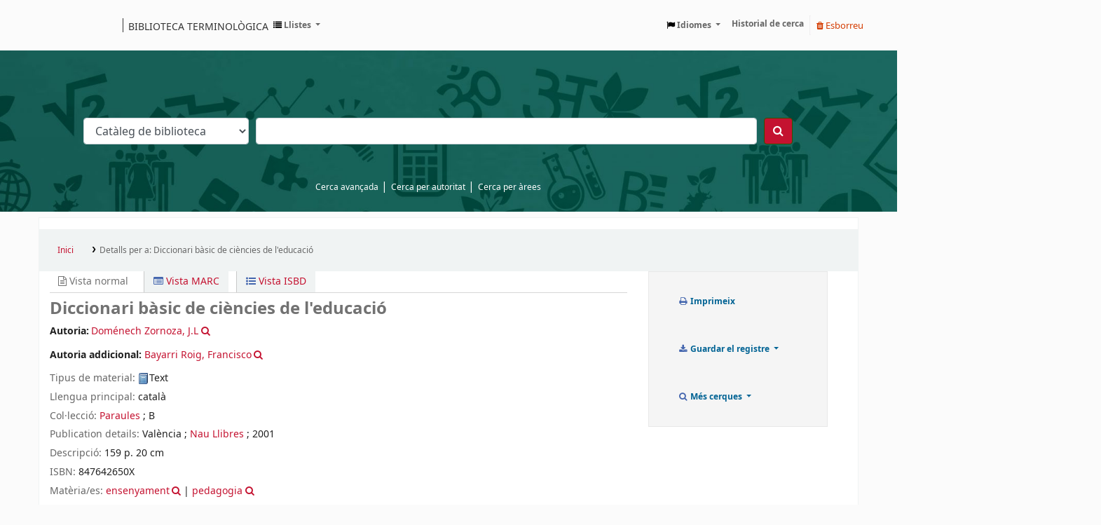

--- FILE ---
content_type: text/html; charset=UTF-8
request_url: https://biblioteca.termcat.cat/cgi-bin/koha/opac-detail.pl?biblionumber=63303
body_size: 20455
content:













 





<!DOCTYPE html>
<!-- TEMPLATE FILE: opac-detail.tt -->









<html lang="ca-ES" class="no-js">
<head>

<title>Detalls per a:  Diccionari bàsic de ciències de l'educació        &rsaquo; Koha online catàleg</title>


<meta http-equiv="Content-Type" content="text/html; charset=utf-8" />
<meta name="generator" content="Koha 23.0509000" /> <!-- leave this for stats -->
<meta name="viewport" content="width=device-width, initial-scale=1" />
<link rel="stylesheet" href="/opac-tmpl/bootstrap/lib/jquery/responsive.dataTables.min_23.0509000.css" type="text/css">

<link rel="shortcut icon" href="/opac-tmpl/bootstrap/images/favicon.ico" type="image/x-icon" />
<link rel="apple-touch-icon" href="/opac-tmpl/bootstrap/images/favicon.ico" type="image/x-icon" />

 
 
 


 <link rel="stylesheet" type="text/css" href="/opac-tmpl/bootstrap/css/opac_23.0509000.css">




 <link href="/opac-tmpl/bootstrap/css/print_23.0509000.css" type="text/css" media="print" rel="stylesheet">


 <style>/* opac detail */
#bibliodescriptions {
  display: none;
}

/* opac-results */

.title_resp_stmt {
  display: none !important;
}

.bibliocol p {
  padding: 0.1rem !important;
}

.results_summary.availability {
  display: none;
}

fieldset#subtype {
  display: none;
}

fieldset#availability {
  display: none;
}

.searchresults a {
  color: #c41230 !important;
}

#navigation,
#OpacMainUserBlock,
#OpacNavRight {
  margin-top: 1rem;
}

/*OPAC Nav */
#OpacNavBottom h3 {
  text-transform: uppercase;
  font-size: 0.85rem;
  padding: 1rem;
  border-bottom: 1px solid #c8c8c8;
  background-color: #f8f9fa;
}

#OpacNavBottom h3 {
  text-transform: uppercase;
  font-size: 0.85rem;
  padding: 1rem;
  border-bottom: 1px solid #c8c8c8;
  background-color: #f8f9fa;
}

#OpacNavBottom {
  border: 1px solid #c8c8c8;
}

#OpacNavBottom ul li {
  display: block;
  border-bottom: 1px solid #c8c8c8;
}

#OpacNavBottom ul {
  padding: 0;
}

#OpacNavBottom {
  margin-top: 1em;
}

.palabra {
  word-break: break-all;
}
/* OPAC-MAIN */
#login {
  display: none;
}

#moresearches {
  display: flex !important;
  padding-left: 35%;
}

.nav-link.login-link.loginModal-trigger {
  display: none;
}

/* opac-credits */
#footer_medium {
  padding-left: 2.2%;
}

.enlaces {
  color: #fff;
  margin-bottom: 3%;
}

.menu {
  list-style: none;
}

.footer__content-menu--footer li a {
  text-transform: none !important;
  text-style: none !important;
  text-decoration: none !important;
}

#footer_medium {
  text-align: center;
}

/* opacnavright */
#derecha {
  border: 1px solid #c8c8c8;
}

dl,
ol,
ul {
  margin: 0 !important;
}

.navbar {
  display: flex;
  padding: 1rem 0;
}
.navbar a {
  font-size: 12px;
}
.navbar #logo {
  width: 100%;
  flex-shrink: 0;
  background: rgba(0, 0, 0, 0)
    url("https://www.termcat.cat/themes/custom/termcat/logo.svg") no-repeat
    scroll 0;
  padding: 0;
  background-size: 110px;
}
@media (min-width: 48em) {
  .navbar #logo {
    width: 150px;
    background-size: contain;
    min-width: 100px;
    margin-right: 12rem;
    background-size: 100%;
    background-size: 125px;
    margin-right: 12rem;
    display: flex;
    align-items: center;
  }
}
.navbar #logo a {
  display: block;
  height: 0 !important;
  overflow: hidden;
  padding: 40px 0 0;
  text-decoration: none;
  float: left;
  width: 50%;
}
.navbar #logo .internal-link {
  left: 135px;
  position: absolute;
  text-transform: uppercase;
  font-size: 12px;
  padding: 0.1rem;
  border-left: 1px solid #353535;
  height: 20px !important;
  color: #333;
  padding-left: 0.5em;
  margin-top: 0.5rem;
}
@media (min-width: 48em) {
  .navbar #logo .internal-link {
    left: 135px;
    position: absolute;
    text-transform: uppercase;
    font-size: 14px;
    border-left: 1px solid #353535;
    margin-top: 0;
  }
}
#opac-main-search {
  background-image: url("https://orex.es/wp-content/uploads/2022/12/header-koha-scaled.jpg");
  padding: 6rem 33%;
  background-size: cover;
  background-repeat: no-repeat;
  margin: 0 -33%;
}
#opac-main-search form[name="searchform"] {
  padding: 0 4rem;
}
#searchsubmit {
  background-color: #c41230;
}
.row {
  position: relative;
  width: 100%;
}
.navbar {
  flex-wrap: wrap;
}
.navbar-nav {
  margin-right: 0.5rem;
}
div#opaccredits {
  margin: 0 -33%;
  padding: 0 30%;
  background-color: #353535;
}
ul#moresearches {
  text-align: center;
  width: 100%;
  display: block;
  position: absolute;
  top: -3rem;
}
ul#moresearches li:after {
  color: #fff;
}
ul#moresearches a {
  color: #fff;
  font-size: 12px;
}
#OpacNav {
  border: 1px solid #c8c8c8;
}
#OpacNavRight ul {
  padding: 0;
}
#OpacNavRight ul li {
  display: block;
  border-bottom: 1px solid #c8c8c8;
}
#OpacNavRight ul li a {
  color: #c41230;
  display: block;
}
#OpacNavRight ul li a:hover {
  text-decoration: underline;
}
.main h3 {
  text-transform: uppercase;
  font-size: 0.85rem;
  padding: 1rem;
  border-bottom: 1px solid #c8c8c8;
  background-color: #f8f9fa;
}
.main p,
.main li {
  padding: 1rem;
  font-size: 0.75rem;
}
.main a {
  color: #c41230;
}
.main a:hover {
  text-decoration: underline;
}
body {
  overflow-x: hidden;
  color: #353535;
  background-color: #fbfbfb;
}
.visually-hidden {
  display: none;
}
.header__wrapper {
  display: flex;
}
.header__wrapper h1 {
  margin: 0;
  padding: 0;
}
.header__wrapper-heading {
  text-transform: uppercase;
}
.header__wrapper-item {
  padding: 1rem;
}
.footer__home {
  background-color: #353535;
}
.footer__home a {
  color: #fff;
}
.footer__home .footer__region {
  margin-top: 0;
}
@media (min-width: 40em) {
  .footer__home .footer__region {
    margin-top: 5em;
  }
}
.footer__region,
.footer__region--portals {
  margin-top: 3rem;
  padding-top: 2rem;
  padding-bottom: 0;
  background-color: #212121;
  padding: 4%;
}
.footer__region .layout-center,
.footer__region--portals .layout-center {
  padding: 0;
}
@media (min-width: 48em) {
  .footer__region,
  .footer__region--portals {
    padding: 2rem 3rem;
  }
  .footer__region .layout-center,
  .footer__region--portals .layout-center {
    padding-right: 12px;
    padding-left: 12px;
  }
}
.footer__content {
  display: flex;
  flex-wrap: wrap;
}
.footer__content .social-list.top__block {
  display: block;
  order: 1;
  width: 100%;
  margin: 0;
  text-align: center;
}
.footer__content-links--portals {
  width: 100%;
  padding: 1em;
  text-align: center;
}
.footer__content-links--portals a {
  margin-right: 1rem;
  font-size: 0.8rem;
  color: #fff;
  text-transform: uppercase;
  text-decoration: none;
  font-weight: 400;
}
.footer__content-links--portals a:last-child {
  margin: 0;
}
.footer__content-links--portals a:hover {
  text-decoration: underline;
}
@media (min-width: 40em) {
  .footer__content-links--portals {
    width: 55%;
    padding: 0;
    text-align: left;
  }
  .footer__content-links--portals a {
    margin-right: 3rem;
  }
  .footer__content-links--portals a:last-child {
    margin: 0;
  }
}
.footer__content-menu--secondary {
  display: flex;
  align-items: end;
  order: 4;
  width: 100%;
}
@media (min-width: 48em) {
  .footer__content-menu--secondary {
    width: 33.3%;
    order: 3;
  }
}
.footer__content-menu--secondary .menu {
  display: flex;
  flex-wrap: wrap;
  flex-direction: column;
  justify-content: space-between;
  width: 100%;
  text-align: center;
}
@media (min-width: 48em) {
  .footer__content-menu--secondary .menu {
    flex-direction: row;
  }
}
.footer__content-menu--secondary .menu-item {
  padding: 1.5em 0;
  border-bottom: 1px solid #979797;
}
.footer__content-menu--secondary .menu-item:last-child {
  border: 0;
}
@media (min-width: 48em) {
  .footer__content-menu--secondary .menu-item {
    padding: 0;
    border: 0;
  }
}
.footer__content-menu--secondary ul {
  margin: 0;
}
.footer__content-menu--secondary ul.menu a.is-active {
  color: #fff;
}
.footer__content-menu--secondary li a {
  color: #fff;
  font-size: 0.75rem;
  opacity: 0.7;
}
.footer__content-menu--footer {
  order: 3;
  width: 100%;
  margin-top: 2.5em;
}
@media (min-width: 48em) {
  .footer__content-menu--footer {
    width: 33.3%;
    order: 2;
    margin: 0;
  }
}
.footer__content-menu--secondary .menu-item {
  padding: 1.5em 0;
  border-bottom: 1px solid #979797;
}
.footer__content-menu--secondary .menu-item:last-child {
  border: 0;
}
@media (min-width: 48em) {
  .footer__content-menu--secondary .menu-item {
    padding: 0;
    border: 0;
  }
}
.footer__content-menu--footer .menu-item {
  padding: 1.5em 0;
}
.footer__content-menu--footer .menu-item {
  padding: 1.5em 0;
  border-bottom: 1px solid #979797;
}
@media (min-width: 48em) {
  .footer__content-menu--footer .menu-item {
    padding: 0;
    border: 0;
  }
}
@media (min-width: 48em) {
  .footer__content-menu--footer .menu-item:first-child {
    margin-bottom: 1.5em;
  }
}
.footer__content-menu--footer ul {
  margin: 0;
}
.footer__content-menu--footer li a {
  color: #fff;
  font-size: 16px;
  text-transform: uppercase;
  text-decoration: none;
  opacity: 0.7;
}
.footer__content-ubication {
  order: 2;
  margin: auto;
}
@media (min-width: 48em) {
  .footer__content-ubication {
    width: 33.3%;
    order: 4;
  }
}
.footer__content-ubication p {
  margin: 0;
  color: #fff;
  font-size: 16px;
  text-align: center;
}
@media (min-width: 48em) {
  .footer__content-ubication p {
    text-align: right;
  }
}
.footer__content-ubication-text,
.footer__content-ubication-tlf {
  opacity: 0.7;
}
.footer__content-ubication-mail a {
  color: #fff;
  text-decoration: none;
}
.footer__bottom,
.footer__bottom--portals {
  background-color: #353535;
  border-top: 1px solid #979797;
  color: #fff;
}
@media (min-width: 48em) {
  .footer__bottom,
  .footer__bottom--portals {
    border: 0;
    padding: 1.3rem 3rem;
  }
}
.footer__bottom .layout-center,
.footer__bottom--portals .layout-center {
  padding: 0;
}
@media (min-width: 48em) {
  .footer__bottom .layout-center,
  .footer__bottom--portals .layout-center {
    padding-right: 12px;
    padding-left: 12px;
  }
}
.footer__bottom-wrapper {
  display: flex;
  flex-wrap: wrap;
  flex-direction: column;
  justify-content: space-between;
}
@media (min-width: 48em) {
  .footer__bottom-wrapper {
    flex-direction: row;
    padding: 1.5em 0;
  }
}
.footer__bottom-copyright,
.footer__bottom-copyright--portals {
  order: 2;
  padding: 3.5em 0;
  border-top: 1px solid #979797;
  font-size: 0.75rem;
  text-align: center;
  opacity: 0.7;
}
@media (min-width: 48em) {
  .footer__bottom-copyright,
  .footer__bottom-copyright--portals {
    order: 1;
    padding: 0;
    border: 0;
    flex-direction: row;
    text-align: left;
  }
}
.footer__bottom-copyright--portals {
  letter-spacing: 0.88px;
}
.footer__bottom-logo {
  order: 1;
  margin: auto;
  padding: 1em 0;
  opacity: 0.7;
}
@media (min-width: 48em) {
  .footer__bottom-logo {
    order: 2;
    padding: 0;
    margin: unset;
  }
}
@media screen and (-ms-high-contrast: active), (-ms-high-contrast: none) {
  .footer__bottom-logo {
    margin: 0;
  }
}
.footer__bottom-logo img {
  width: 218px;
}
.footer__bottom--portals {
  background-color: #44111a;
}
.social-list {
  padding: 1rem 0;
}
.social-list.top__block {
  display: none;
}
@media (min-width: 40em) {
  .social-list.top__block {
    width: 20%;
    padding-top: 18px;
    display: inline-block;
    text-align: center;
  }
}
@media (min-width: 48em) {
  .social-list.top__block {
    width: 30%;
    padding-top: 17px;
    margin-left: 10px;
    text-align: left;
  }
}
@media (min-width: 75em) {
  .social-list.top__block {
    width: 35%;
    padding-top: 17px;
    margin-left: 10px;
    text-align: left;
  }
}
.social-list__item {
  display: inline-block;
  width: 22px;
  height: 21px;
  margin-right: 0.5rem;
  overflow: hidden;
  text-align: center;
}
.social-list__item--portals {
  position: relative;
  margin-right: 1.25rem;
}
.social-list__item--portals:last-child {
  margin: 0;
}
.social-list__link {
  display: block;
  vertical-align: middle;
}
.social-list__link--portals {
  opacity: 1;
  transition: opacity 0.2s;
}
.social-list__link--portals:hover {
  opacity: 0.7;
  transition: opacity 0.2s;
}
.social-list__text {
  text-indent: -1000px;
  font-size: 1px;
}
.social-list__img {
  display: block;
  max-width: 20px;
  max-height: 20px;
}
.social-list__img--portals {
  position: relative;
  top: 0.3rem;
}
@media screen and (-ms-high-contrast: active), (-ms-high-contrast: none) {
  .social-list__img--portals {
    height: 24px;
    width: 24px;
  }
}
.social-list--service {
  padding: 0.3em;
  box-shadow: 0 0 5px 0 rgba(0, 0, 0, 0.1);
  border-radius: 5px;
  background: #fff;
  display: none;
  position: absolute;
  top: 30px;
  right: 45px;
  z-index: 2;
  max-height: 48px;
}
.social-list--service__item {
  position: relative;
  display: inline-block;
  width: 32px;
  height: 32px;
  border-radius: 100%;
  margin-right: 0.5rem;
  overflow: hidden;
}
.social-list--service__item:last-child {
  margin-right: 0;
}
.social-list--service__facebook {
  background-color: #0267b7;
}
.social-list--service__twitter {
  background-color: #1ec1f1;
}
.social-list--service__copy-link {
  background-color: #ccc;
}
.social-list--service__link {
  position: absolute;
  bottom: 7px;
  right: 6px;
}
.service-results--detail .social-list--service {
  top: -5px;
}
.social-list--portals {
  display: flex;
  order: 2;
  width: 50%;
  padding: 1em;
  border-left: 1px solid #000;
}
@media (min-width: 48em) {
  .social-list--portals {
    margin-right: 3.5em;
    width: auto;
    padding: 0;
    border: 0;
  }
}

.btn.btn-link.btn-sm.hold {
  display: none;
}
</style>



 <link href="https://biblioteca.termcat.cat/cgi-bin/koha/opac-search.pl?format=opensearchdescription" rel="search" title="Cerca " type="application/opensearchdescription+xml">
 <link rel="unapi-server" type="application/xml" title="unAPI" href="https://biblioteca.termcat.cat/cgi-bin/koha/unapi" />


<script>
    var Koha = {};
    function _(s) { return s } // dummy function for gettext
    const is_logged_in = false
</script>

 <script src="/opac-tmpl/bootstrap/ca-ES/js/locale_data_23.0509000.js"></script>

<script src="/opac-tmpl/bootstrap/js/Gettext_23.0509000.js"></script>
<script src="/opac-tmpl/bootstrap/js/i18n_23.0509000.js"></script>

<link rel="stylesheet" href="/opac-tmpl/lib/font-awesome/css/font-awesome.min_23.0509000.css" type="text/css">










         










<link id='flipster-css' href='/api/v1/contrib/coverflow/static/jquery-flipster/jquery.flipster.min.css' type='text/css' rel='stylesheet' />
<style>
    /* CSS for Koha CoverFlow Plugin 
       This CSS was added automatically by installing the CoverFlow plugin
       Please do not modify */
    .coverflow {
        height:160px;
        margin-left:25px;
        width:850px;
    }

    .coverflow img,.coverflow .item {
        -moz-border-radius:10px;
        -moz-box-shadow:0 5px 5px #777;
        -o-border-radius:10px;
        -webkit-border-radius:10px;
        -webkit-box-shadow:0 5px 5px #777;
        border-radius:10px;
        box-shadow:0 5px 5px #777;
        height:100%;
        width:100%;
    }

    .itemTitle {
        padding-top:30px;
    }

    .coverflow .selectedItem {
        -moz-box-shadow:0 4px 10px #0071BC;
        -webkit-box-shadow:0 4px 10px #0071BC;
        border:1px solid #0071BC;
        box-shadow:0 4px 10px #0071BC;
    }
    /* End of CSS for Koha CoverFlow Plugin */
</style>
    

 <link href="/opac-tmpl/lib/emoji-picker/css/emoji_23.0509000.css" type="text/css" rel="stylesheet">
 
 <link rel="stylesheet" href="/opac-tmpl/lib/Chocolat/css/chocolat_23.0509000.css" type="text/css">
</head>





 


 




 

<body ID="opac-detail" class="branch-default scrollto" >

















         















<button id="scrolltocontent">Ves al contingut principal</button>
<div id="wrapper">
 <div id="header-region" class="noprint">
 <nav class="navbar navbar-expand">
 <div id="logo">
 <a class="navbar-brand" href="/cgi-bin/koha/opac-main.pl">
  Catàleg  </a>
 </div>
 
 <ul id="cart-list-nav" class="navbar-nav">
 
 <li class="divider-vertical"></li>
 
 <li class="nav-item dropdown">
 <a aria-expanded="false" aria-haspopup="true" aria-label="Show dropdown with detailed list information" class="nav-link dropdown-toggle" data-toggle="dropdown" href="/cgi-bin/koha/opac-shelves.pl" id="listsmenu" role="button" title="Mostrar llistes"><i class="fa fa-list fa-icon-black" aria-hidden="true"></i> <span class="listslabel">Llistes</span>
 </a>
 <div aria-labelledby="listsmenu" role="menu" class="dropdown-menu">
 
 <a class="dropdown-item" href="/cgi-bin/koha/opac-shelves.pl?op=list&amp;public=1" tabindex="-1" role="menuitem"><strong>Llistes públiques</strong></a>
 
 
 <a class="dropdown-item" href="/cgi-bin/koha/opac-shelves.pl?op=view&amp;shelfnumber=58&amp;sortfield=title" tabindex="-1" role="menuitem">Ramaderia</a>
 
 
 
 <a class="dropdown-item" href="/cgi-bin/koha/opac-shelves.pl?op=view&amp;shelfnumber=27&amp;sortfield=title" tabindex="-1" role="menuitem">Dret</a>
 
 
 
 <a class="dropdown-item" href="/cgi-bin/koha/opac-shelves.pl?op=view&amp;shelfnumber=19&amp;sortfield=title" tabindex="-1" role="menuitem">Ciències de la salut</a>
 
 
 
 <a class="dropdown-item" href="/cgi-bin/koha/opac-shelves.pl?op=view&amp;shelfnumber=51&amp;sortfield=title" tabindex="-1" role="menuitem">Pedagogia. Ensenyament</a>
 
 
 
 <a class="dropdown-item" href="/cgi-bin/koha/opac-shelves.pl?op=view&amp;shelfnumber=63&amp;sortfield=title" tabindex="-1" role="menuitem">Turisme</a>
 
 
 
 <a class="dropdown-item" href="/cgi-bin/koha/opac-shelves.pl?op=view&amp;shelfnumber=28&amp;sortfield=title" tabindex="-1" role="menuitem">Economia. Empresa</a>
 
 
 
 <a class="dropdown-item" href="/cgi-bin/koha/opac-shelves.pl?op=view&amp;shelfnumber=45&amp;sortfield=title" tabindex="-1" role="menuitem">Indumentària. Confecció</a>
 
 
 
 <a class="dropdown-item" href="/cgi-bin/koha/opac-shelves.pl?op=view&amp;shelfnumber=60&amp;sortfield=title" tabindex="-1" role="menuitem">Tecnologies de la informació i la comunicació (TIC)</a>
 
 
 
 <a class="dropdown-item" href="/cgi-bin/koha/opac-shelves.pl?op=view&amp;shelfnumber=50&amp;sortfield=title" tabindex="-1" role="menuitem">Medi ambient</a>
 
 
 
 <a class="dropdown-item" href="/cgi-bin/koha/opac-shelves.pl?op=view&amp;shelfnumber=59&amp;sortfield=title" tabindex="-1" role="menuitem">Sociologia</a>
 
 
 
 <a class="dropdown-item listmenulink" href="/cgi-bin/koha/opac-shelves.pl?op=list&amp;public=1" tabindex="-1" role="menuitem">View all</a>
 
 
 
 <div class="dropdown-divider"></div>
 
 
 <a class="dropdown-item" href="/cgi-bin/koha/opac-shelves.pl?op=list&amp;public=0" tabindex="-1" role="menuitem"><strong>Les vostres llistes</strong></a>
 
 <a class="dropdown-item" href="/cgi-bin/koha/opac-shelves.pl?op=add_form" tabindex="-1" role="menuitem">Inicieu sessió per crear les vostres llistes</a>
 
 
 </div> <!-- / .dropdown-menu -->
 </li> <!-- / .nav-item.dropdown -->
 
 </ul> <!-- / .navbar-nav -->

 
 
 

 <div id="header_langmenu">
 <ul class="navbar-nav">
 <li class="dropdown">
 <a aria-expanded="false" aria-haspopup="true" class="nav-link dropdown-toggle" data-toggle="dropdown" href="#" id="langmenu" role="button" title="Canviar idioma"><i class="fa fa-flag fa-icon-black" aria-hidden="true"></i> <span class="langlabel">Idiomes</span> <b class="caret"></b></a>
 <div aria-labelledby="langmenu" role="menu" class="dropdown-menu dropdown-menu-right">
 
 
 
 
 
 <a class="dropdown-item menu-inactive" href="#" tabindex="-1" role="menuitem">
 
 català
 &nbsp;<i class="fa fa-check" aria-hidden="true"></i>
 </a>
 
 
 
 
 
 
 
 
 
 <a class="dropdown-item" href="/cgi-bin/koha/opac-changelanguage.pl?language=es-ES"  tabindex="-1" role="menuitem">
 
 español
 
 </a>
 
 
 
 
 
 
 
 
 
 <a class="dropdown-item" href="/cgi-bin/koha/opac-changelanguage.pl?language=en"  tabindex="-1" role="menuitem">
 
 english
 
 </a>
 
 
 
 
 
 </div> <!-- /# .dropdown-menu -->
 </li> <!-- / .dropdown -->
 </ul> <!-- /.nav.pull-right -->
 </div> <!-- /#header_langmenu -->


 
 <ul id="members" class="navbar-nav">
 <li class="nav-item dropdown">
 
 
 
 <a href="/cgi-bin/koha/opac-user.pl" class="nav-link login-link loginModal-trigger"><i class="fa fa-user fa-icon-black fa-fw" aria-hidden="true"></i> <span class="userlabel">Inicieu sessió al vostre compte</span></a>
 
 
 

 
 </li>
 
 
 <li class="nav-item search_history">
 <a class="nav-link login-link" href="/cgi-bin/koha/opac-search-history.pl" title="Reviseu el vostre historial de cerca">Historial de cerca</a>
 </li>
 <li class="divider-vertical"></li>
 <li class="nav-item">
 <a class="nav-link logout clearsh" href="/cgi-bin/koha/opac-search-history.pl?action=delete" title="Elimineu l'historial de cerca"><i class="fa fa-trash" aria-hidden="true"></i> Esborreu</a>
 </li>
 
 
 </ul>
 
 </nav> <!-- /navbar -->

 

 </div> <!-- / header-region -->

 
 <div class="container-fluid">
 
 <div class="row">
 <div class="col">
 <div id="opac-main-search" class="mastheadsearch">
 
 <form name="searchform" method="get" action="/cgi-bin/koha/opac-search.pl" id="searchform">
 <div class="form-row align-items-center">
 <div class="col-sm-auto order-2 order-sm-2">
 <select name="idx" id="masthead_search" class="form-control">
 
 <option value="">Catàleg de biblioteca</option>
 
 
 <option value="ti">Títol</option>
 
 
 <option value="au">Autor</option>
 
 
 <option value="su">Matèria</option>
 
 
 <option value="nb">ISBN</option>
 
 
 <option value="ns">ISSN</option>
 
 
 <option value="se">Publicacions periòdiques</option>
 
 
 
 <option value="callnum">Signatura topogràfica</option>
 
 
 </select>
 </div> <!-- /.col-sm-auto -->

 <div class="col order-4 order-sm-3">
 
 <input type="text" class="transl1 form-control" id="translControl1" name="q" value="" /><span id="translControl"></span>
 
 </div> <!-- /.col -->

 
 
 
 
 

 <div class="order-5 col-sm-auto">
 <button aria-label="Cercar" class="btn btn-primary" id="searchsubmit" title="Cercar" type="submit">
 <i class="fa fa-search" aria-hidden="true"></i>
 </button>
 </div>

 </div> <!-- /.form-row -->
 <input type="hidden" name="weight_search" value="1">
 </form>
 
 </div><!-- /#opac-main-search -->
 </div> <!-- /.col -->
 </div> <!-- /.row -->
 

 <div class="row">
 <ul class="nav" id="moresearches">
 <li class="nav-item">
 <a href="/cgi-bin/koha/opac-search.pl">Cerca avançada</a>
 </li>
 
 
 
 <li class="nav-item">
 <a href="/cgi-bin/koha/opac-authorities-home.pl">Cerca per autoritat</a>
 </li>
 
 
 
 
 
 
 
 <!--<li class="nav-item">
 <a id="library_page" href="/cgi-bin/koha/opac-library.pl">
 
 <span>Biblioteca</span>
 
 </a>
 </li>-->
 
 
 <div id="OpacMoreSearches">
 
 <div class="default_item">
 
 <div class="default_body"><a href="http://biblioteca.termcat.cat/cgi-bin/koha/opac-shelves.pl?op=list&amp;public=1">Cerca per &agrave;rees</a></div>
 </div>
 
 </div>
 

 </ul> <!-- /.nav#moresearches -->
 </div> <!-- /.row -->
 </div> <!-- /.container-fluid -->
 

 <!-- Login form hidden by default, used for modal window -->
 <div id="loginModal" class="modal" tabindex="-1" role="dialog" aria-labelledby="modalLoginLabel" aria-hidden="true">
 <div class="modal-dialog">
 <div class="modal-content">
 <div class="modal-header">
 <h2 class="modal-title" id="modalLoginLabel">Inicieu sessió al vostre compte</h2>
 <button aria-label="Tanca" class="closebtn" data-dismiss="modal" type="button">
 <span aria-hidden="true">&times;</span>
 </button>
 </div>
 <form action="/cgi-bin/koha/opac-user.pl" method="post" name="auth" id="modalAuth">
 <input type="hidden" name="has-search-query" id="has-search-query" value="" />
 <div class="modal-body">
 
 
 
 
 
 <input type="hidden" name="koha_login_context" value="opac" />
 <fieldset class="brief">
 <div class="local-login">
 <label for="muserid">Usuari:</label><input type="text" id="muserid" name="userid" autocomplete="off" />
 <label for="mpassword">Contrasenya:</label><input type="password" id="mpassword" name="password" autocomplete="off" />
 <fieldset class="action">
 <input class="btn btn-primary" type="submit" value="Inicieu sessió" />
 </fieldset>
 </div>
 
 
 <div id="forgotpassword-modal" class="forgotpassword">
 <a href="/cgi-bin/koha/opac-password-recovery.pl">Heu oblidat la contrasenya?</a>
 </div>
 
 
 </fieldset>
 
 </div>
 </form> <!-- /#auth -->
 </div> <!-- /.modal-content -->
 </div> <!-- /.modal-dialog -->
 </div> <!-- /#modalAuth -->


<div class="main">
 <nav id="breadcrumbs" aria-label="Breadcrumb" class="breadcrumbs">
 <ol class="breadcrumb">
 <li class="breadcrumb-item">
 <a href="/cgi-bin/koha/opac-main.pl">Inici</a>
 </li>
 <li class="breadcrumb-item active">
 <a href="#" aria-current="page"><span>Detalls per a: </span> <span class="biblio-title">Diccionari bàsic de ciències de l'educació</span></a>
 </li>
 </ol>
 </nav> <!-- /#breadcrumbs -->

 <div class="container-fluid">
 <div class="row">
 <div class="col-lg-9">
 <div id="catalogue_detail_biblio" class="maincontent" data-biblionumber="63303">

 <div class="bookcover">

 <div id="biblio-cover-slider" class="cover-slider cover-slides" data-isbn="847642650X">
 
 
 

 

 

 

 

 

 
 

 
 </div> <!-- /.cover-slider -->

 </div><!-- / .bookcover -->

 <abbr class="unapi-id" title="koha:biblionumber:63303"><!-- unAPI --></abbr>
 
 <span class="Z3988" title="ctx_ver=Z39.88-2004&amp;amp;rft_val_fmt=info%3Aofi%2Ffmt%3Akev%3Amtx%3Abook&amp;amp;rft.genre=book&amp;amp;rft.btitle=Diccionari%20b%C3%A0sic%20de%20ci%C3%A8ncies%20de%20l%27educaci%C3%B3&amp;amp;rft.isbn=847642650X&amp;amp;rft.au=Dom%C3%A9nech%20Zornoza%2C%20J.L.&amp;amp;rft.au=Bayarri%20Roig%2C%20Francisco"></span>
 

 <div id="views">
 <span class="view current-view"><span id="Normalview"><i class="fa fa-file-text-o" aria-hidden="true"></i> Vista normal</span></span>
 <span class="view">
 <a id="MARCview" class="btn btn-link" href="/cgi-bin/koha/opac-MARCdetail.pl?biblionumber=63303"><i class="fa fa-list-alt" aria-hidden="true"></i> Vista MARC</a>
 </span>
 
 <span class="view"><a id="ISBDview" class="btn btn-link" href="/cgi-bin/koha/opac-ISBDdetail.pl?biblionumber=63303"><i class="fa fa-list-ul" aria-hidden="true"></i> Vista ISBD</a></span>
 
 </div>

 

<div class="record" vocab="http://schema.org/" typeof="CreativeWork Producte" resource="#registre">
<h1 class="title" property="name">Diccionari bàsic de ciències de l'educació  <span class="title_resp_stmt">Francisco Bayarri Roig </span> <span class="title_resp_stmt">Josep Lluís Doménech Zornoza </span>
</h1>
<span class="results_summary author h3"><span class="byAuthor">Autoria: </span><a href="/cgi-bin/koha/opac-search.pl?q=an:%2267100%22" class="contributors"><span resource="#record"><span property="autor" typeof="Persona"><span property="name">Doménech Zornoza, J.L</span></span></span></a><a class="authlink" href="/cgi-bin/koha/opac-authoritiesdetail.pl?authid=67100"><i class="fa fa-search"></i></a></span><span class="results_summary author h3">Autoria addicional: <a href="/cgi-bin/koha/opac-search.pl?q=an:%2272088%22" class="contributors"><span resource="#record"><span property="col·laborador" typeof="Persona"><span property="name">Bayarri Roig, Francisco</span></span></span></a><a class="authlink" href="/cgi-bin/koha/opac-authoritiesdetail.pl?authid=72088"><i class="fa fa-search"></i></a></span><span class="results_summary type"><span class="label">Tipus de material: </span><img src="/opac-tmpl/lib/famfamfam/BK.png" alt="Text" class="materialtype mt_icon_BK">Text</span><span class="results_summary languages"><span class="language"><span class="label">Llengua principal: </span><span class="lang_code-cat">català</span><span class="separator"> </span></span></span><span class="results_summary series"><span class="label">Col·lecció: </span><a href="/cgi-bin/koha/opac-search.pl?q=se,phr:%22Paraules%3B%20%22">Paraules</a> ; B</span><span class="results_summary publisher"><span class="label">Publication details: </span><span property="publisher" typeof="Organization"><span class="publisher_place" property="location">València</span> </span> ; <span property="publisher" typeof="Organization"> <span property="name" class="publisher_name"><a href="/cgi-bin/koha/opac-search.pl?q=Provider:Nau%20Llibres">Nau Llibres</a></span></span> ; <span property="publisher" typeof="Organization"> </span> <span property="datePublished" class="publisher_date">2001</span></span><span class="results_summary description"><span class="label">Descripció: </span><span property="description">159 p. 20 cm</span></span><span class="results_summary isbn"><span class="label">ISBN: </span><span property="isbn">847642650X</span></span><span class="results_summary subjects"><span class="label">Matèria/es: </span><span property="keywords"><a class="subject" href="/cgi-bin/koha/opac-search.pl?q=an:60660">ensenyament</a></span><a class="authlink" href="/cgi-bin/koha/opac-authoritiesdetail.pl?authid=60660"><i class="fa fa-search"></i></a> | <span property="keywords"><a class="subject" href="/cgi-bin/koha/opac-search.pl?q=an:62892">pedagogia</a></span><a class="authlink" href="/cgi-bin/koha/opac-authoritiesdetail.pl?authid=62892"><i class="fa fa-search"></i></a></span><span class="results_summary resum"><span class="label">Llengües de les definicions: </span><span class="salto" property="issn">català</span></span><span class="results_summary resum"><span class="label">Codi de font: </span><span class="salto" property="issn">8777</span></span><span class="results_summary summary"><span class="label">Nombre de termes: </span>aprox. 1.400</span>
</div>




 

 

 
 <!--This grabs all of the lists a bib record appears in -->
 <span class="results_summary lists"><span class="label">Llista(es) en què apareix aquest exemplar: </span>
 
 <a href="/cgi-bin/koha/opac-shelves.pl?op=view&amp;shelfnumber=51">Pedagogia. Ensenyament</a>
 
 
 </span>
 

 

 

 

 
 



 
 <form method="post" action="/cgi-bin/koha/opac-ratings.pl">
 <legend class="sr-only">Valoració</legend>
 <div class="results_summary ratings" id="rating-63303">

 
 

 
 <select id="star_rating" class="star_rating" name="rating" disabled="disabled" autocomplete="off">
 
 
 <option value="" selected="selected"></option>
 
 
 
 <option value="1">1</option>
 
 
 
 <option value="2">2</option>
 
 
 
 <option value="3">3</option>
 
 
 
 <option value="4">4</option>
 
 
 
 <option value="5">5</option>
 
 
 </select>
 <img id="rating-loading" class="rating-loading" style="display:none" src="/opac-tmpl/bootstrap/images/spinner-small.gif" alt="" />

 <!-- define some hidden vars for ratings -->

 <input  type="hidden" name='biblionumber'  value="63303" />
 <input  type="hidden" name='rating_value' id='rating_value' class="rating_value" value="" />

 &nbsp; <input name="rate_button" type="submit" value="Valoreu-me" />&nbsp;

 
 <span id="rating_value_text" class="rating_value_text"></span>
 <span id="cancel_rating_text" class="cancel_rating_text" style="display: none;"><a href="#" data-context="star_rating"><i class="fa fa-remove" aria-hidden="true"></i> Cancel rating.</a></span>
 

 <span id="rating_text" class="rating_text">Puntuació mitja: 0.0 (0 vots)</span>
 </div>
 </form>
 

 

 

 

 </div> <!-- / #catalogue_detail_biblio -->

   <div id="bibliodescriptions" class="toptabs">
 
 
 
 <ul class="nav nav-tabs" role="tablist">
 
 
 <li class="nav-item" role="presentation">
 
 
 
 
 
 
 
 <a href="#holdings_panel" class="nav-link" id="holdings-tab" data-toggle="tab" data-target="#holdings_panel" data-tabname="holdings" aria-controls="holdings_panel" role="tab" aria-selected="false">
 
 
 
 
 
 <span>Fons</span>
 
 
   ( 1 )
 
 </a>
 </li>


 

 
 
 <li class="nav-item" role="presentation">
 
 
 
 
 
 
 
 <a href="#descriptions_panel" class="nav-link" id="descriptions-tab" data-toggle="tab" data-target="#descriptions_panel" data-tabname="descriptions" aria-controls="descriptions_panel" role="tab" aria-selected="false">
 
 
 
 
 
 
 <span>Notes del títol ( 4 )</span>
 
 </a>
 </li>

 

 

 

 

 

 

 
 
 <li class="nav-item" role="presentation">
 
 
 
 
 
 
 
 <a href="#comments_panel" class="nav-link" id="comments-tab" data-toggle="tab" data-target="#comments_panel" data-tabname="comments" aria-controls="comments_panel" role="tab" aria-selected="false">
 
 <span>Comentaris (  ( 0 ) )</span>
 
 </a>
 </li>

 

 

 

 

 

 

 

 
 </ul>


 
 
 <div class="tab-content">
 
 
 

 
 
 <div role="tabpanel" class="tab-pane" id="holdings_panel" aria-labelledby="holdings-tab">
 
 
 
 
 <table class="table table-bordered table-striped" id="holdingst">
 <caption class="sr-only">Fons</caption>
 <thead>
 <tr>

 
 
 <th id="item_itemtype" data-colname="item_itemtype" class="itype">Tipus d'ítem</th>
 
 
 <th id="item_current_location" data-colname="item_current_location" class="item_location">Biblioteca actual</th>
 
 
 
 
 <th id="item_callnumber" data-colname="item_callnumber" class="call_no">Signatura topogràfica</th>
 
 
 
 
 <th id="item_status" data-colname="item_status" class="status">Estat</th>
 
 <th id="item_datedue" data-colname="item_datedue" class="date_due">Data de venciment</th>
 <th id="item_barcode" data-colname="item_barcode" class="barcode">Codi de barres</th>
 
 
 <th></th>
 </tr>
 </thead>
 <tbody>
 
 <tr vocab="http://schema.org/" typeof="Offer">

 

 
 <td class="itype">
 
 
 
 <span class="itypetext">Monografia</span>
 </td>
 
 
 
 
 
 <td class="location" property="seller" data-order="Termcat">
 <link property="itemOffered" href="#record" />
 <link property="businessFunction" href="http://purl.org/goodrelations/v1#LeaseOut">

 
 <span>Termcat</span>
 

 
 <span class="shelvingloc"></span>
 

 </td>
 

 

 

 

 <td class="call_no" property="sku">
 
 RL 34
 
 
 (<a href="/cgi-bin/koha/opac-detail.pl?biblionumber=63303&amp;shelfbrowse_itemnumber=63303#holdings">Explora per prestatgeria<span class="sr-only">(S'obre sota)</span></a>)
 
 
 
 </td>

 

 
 
 
 <td class="status">













 
 <link property="availability" href="http://schema.org/InStock" />
 



























 <span class="item-status available">Disponible </span>

</td>
 
 
 <td class="date_due"></td>
 

 <td class="barcode" property="serialNumber">12378</td>
 
 
 <td></td>
 </tr>
 
 </tbody>
 </table>

 
 
 

 
 
 

 
 

 
 </div>


 

 
 
 
 <div role="tabpanel" class="tab-pane" id="descriptions_panel" aria-labelledby="descriptions-tab">
 
 
 <div class="content_set">

 

 
 <div id="marcnotes">
 
 <p>
 
 Bibliografia
 
 </p>
 
 <p>
 
 Obra terminològica
 
 </p>
 
 <p>
 
 RL
 
 </p>
 
 <p>
 
 8777
 
 </p>
 
 </div>
 

 </div> <!-- /.content_set -->
 
 </div>

 

 

 

 

 

 

 
 
 
 <div role="tabpanel" class="tab-pane" id="comments_panel" aria-labelledby="comments-tab">
 
 
 <div id="newcomment"></div>
 
 <p>No hi ha comentaris sobre aquest títol.</p>
 

 
 <div id="addcomment">
 <a class="login-link loginModal-trigger" role="button" data-toggle="modal" data-return="true" data-tab="comment" href="/cgi-bin/koha/opac-user.pl">Inicieu sessió al vostre compte</a> publica un comentari. </div>
 
 
 </div>

 

 

 

 

 

 
 
 </div>

 
 </div>


 

 </div> <!-- /.col-lg-10 -->

 <div class="col-lg-3">
 <div id="ulactioncontainer">

 

 

<ul id="action">
 
 
 
 
 
 
 

 

 <li><a class="print-large btn btn-link btn-lg" href="#"><i class="fa fa-fw fa-print" aria-hidden="true"></i> Imprimeix</a></li>

 
 
 

 
 
 

 

 

 

 


 

 
 
 <li>
 <div id="export">
 <div class="dropdown">
 <a id="format" class="btn btn-link btn-lg dropdown-toggle" data-toggle="dropdown" href="#"><i class="fa fa-fw fa-download" aria-hidden="true"></i> Guardar el registre <b class="caret"></b></a>
 <div class="dropdown-menu dropdown-menu-right" aria-labelledby="format">
 
 
 <a class="dropdown-item" href="/cgi-bin/koha/opac-export.pl?op=export&amp;bib=63303&amp;format=bibtex">
 <span>BIBTEX</span>
 
 </a>
 
 
 
 <a class="dropdown-item" href="#" data-toggle="modal" data-target="#exportModal_">Dublin Core</a>
 
 
 
 <a class="dropdown-item" href="/cgi-bin/koha/opac-export.pl?op=export&amp;bib=63303&amp;format=marcxml">
 <span>MARCXML</span>
 
 </a>
 
 
 
 <a class="dropdown-item" href="/cgi-bin/koha/opac-export.pl?op=export&amp;bib=63303&amp;format=marc8">
 <span>MARC (no-Unicode/MARC-8)</span>
 
 </a>
 
 
 
 <a class="dropdown-item" href="/cgi-bin/koha/opac-export.pl?op=export&amp;bib=63303&amp;format=utf8">
 <span>MARC (Unicode/UTF-8)</span>
 
 </a>
 
 
 
 <a class="dropdown-item" href="/cgi-bin/koha/opac-export.pl?op=export&amp;bib=63303&amp;format=marcstd">
 <span>MARC (Unicode/UTF-8, Estándar)</span>
 
 </a>
 
 
 
 <a class="dropdown-item" href="/cgi-bin/koha/opac-export.pl?op=export&amp;bib=63303&amp;format=mods">
 <span>MODS (XML)</span>
 
 </a>
 
 
 
 <a class="dropdown-item" href="/cgi-bin/koha/opac-export.pl?op=export&amp;bib=63303&amp;format=ris">
 <span>RIS</span>
 
 </a>
 
 
 
 <a class="dropdown-item" href="/cgi-bin/koha/opac-export.pl?op=export&amp;bib=63303&amp;format=isbd">
 <span>ISBD</span>
 
 </a>
 
 
 </div> <!-- /.dropdown-menu -->
 </div> <!-- /.dropdown -->
 </div> <!-- /#export -->
 </li>
 

 
 <li>
 <div id="moresearches_menu">
 <div class="dropdown">
 <a id="furthersearches" class="btn btn-link btn-lg dropdown-toggle" data-toggle="dropdown" href="#" role="button" aria-haspopup="true" aria-expanded="false">
 <i class="fa fa-fw fa-search" aria-hidden="true"></i> Més cerques </a>
 <div class="dropdown-menu dropdown-menu-right" aria-labelledby="furthersearches">
 <div class="dropdown-header">Cerqueu per a aquest títol a:</div>
 <a href="https://worldcat.org/search?q=Diccionari%20b%C3%A0sic%20de%20ci%C3%A8ncies%20de%20l%27educaci%C3%B3" target="_blank">Other Libraries (WorldCat)</a>
<a href="https://scholar.google.com/scholar?q=Diccionari%20b%C3%A0sic%20de%20ci%C3%A8ncies%20de%20l%27educaci%C3%B3" target="_blank">Other Databases (Google Scholar)</a>
<a href="https://www.bookfinder.com/search/?author=Dom%C3%A9nech%20Zornoza%2C%20J.L.&amp;title=Diccionari%20b%C3%A0sic%20de%20ci%C3%A8ncies%20de%20l%27educaci%C3%B3&amp;st=xl&amp;ac=qr" target="_blank">Online Stores (Bookfinder.com)</a>
<a href="https://openlibrary.org/search?author=(Dom%C3%A9nech%20Zornoza%2C%20J.L.)&title=(Diccionari%20b%C3%A0sic%20de%20ci%C3%A8ncies%20de%20l%27educaci%C3%B3)" target="_blank">Open Library (openlibrary.org)</a>
 </div>
 </div>
 </div>
 </li>
 
</ul>

<!-- Dublin Core Modal Form -->
<div class="modal" id="exportModal_" tabindex="-1" role="dialog" aria-labelledby="exportModalLabel" aria-hidden="true">
 <div class="modal-dialog">
 <div class="modal-content">
 <div class="modal-header">
 <h3 class="modal-title" id="exportModalLabel">Exportar a Dublin Core…</h3>
 <button type="button" class="closebtn" data-dismiss="modal" aria-hidden="true">&times;</button>
 </div>
 <form method="get" action="/cgi-bin/koha/opac-export.pl">
 <div class="modal-body">
 <fieldset id="dc_fieldset">
 <input id="input-simple" type="radio" name="format" value="rdfdc">
 <label class="label_dc" for="input-simple">DC-RDF simple</label>
 <br>
 <input id="input-oai" type="radio" name="format" value="oaidc" checked>
 <label class="label_dc" for="input-oai">OAI-DC</label>
 <br>
 <input id="input-srw" type="radio" name="format" value="srwdc">
 <label class="label_dc" for="input-srw">SRW-DC</label>
 <br>
 <input type="hidden" name="op" value="export">
 <input type="hidden" name="bib" value="63303">
 </fieldset>
 </div>
 <div class="modal-footer">
 <button type="submit" class="btn btn-primary">Exportar</button>
 <button class="btn btn-link btn-lg" data-dismiss="modal" aria-hidden="true">Cancel·lar</button>
 </div>
 </form>
 </div> <!-- /.modal-content -->
 </div> <!-- /.modal-dialog -->
</div> <!-- /.modal -->


 

 

 
 </div> <!-- / .ulactioncontainer -->
 </div> <!-- / .col-lg-3 -->
 </div> <!-- / .row -->
 <div class="row">
 

 

 
 </div> <!-- / .row -->
 </div> <!-- / .container-fluid -->
</div> <!-- / .main -->



<!-- Library Info Modal -->
<div class="modal" id="libraryInfoModal" tabindex="-1" aria-labelledby="libraryInfoModalLabel" aria-hidden="true">
 <div class="modal-dialog">
 <div class="modal-content">
 <div class="modal-header">
 <h5 class="modal-title" id="libraryInfoModalLabel"></h5>
 <button aria-label="Tanca" class="closebtn" data-dismiss="modal" type="button">
 <span aria-hidden="true">&times;</span>
 </button>
 </div>
 <div class="modal-body">
 <div id="libraryInfo"></div>
 </div>
 <div class="modal-footer">
 <a id="libraryInfoLink" href="" class="btn btn-primary">Visit web site</a>
 <button type="button" class="btn btn-secondary" data-dismiss="modal">Tanca</button>
 </div>
 </div> <!-- /.modal-content -->
 </div> <!-- /.modal-dialog -->
</div> <!-- /.modal -->















         










 
 
 <div class="container-fluid">
 <div class="row">
 <div class="col">
 
 
 <div id="opaccredits">
 
 <div class="default_item">
 
 <div class="default_body"><div class="footer__home">
<div class="footer__region">
<div class="footer__content layout-center">
<div class="social-list top__block">

  <div class="social-list__item social-list__twitter">
    <a class="social-list__link" href="https://twitter.com/termcat" target="_blank" rel="noopener">
        <!-- Reemplazo del SVG con una imagen -->
        <img src="https://orex.es/wp-content/uploads/2024/05/logo-X-blanc.png" width="18" height="18" class="social-list__img" alt="Twitter">
        <span class="social-list__text hidden">Twitter</span>
    </a>
</div>
  
  
<div class="social-list__item social-list__instagram"><a class="social-list__link" href="https://instagram.com/term_cat?igshid=YmMyMTA2M2Y=" target="_blank" rel="noopener"> <svg class="social-list__img" xmlns="http://www.w3.org/2000/svg" viewbox="0 0 24 24" width="20" height="20"> 
<title>Instagram</title>
<path fill="#FFF" d="M8 3a5 5 0 0 0-5 5v8a5 5 0 0 0 5 5h8a5 5 0 0 0 5-5V8a5 5 0 0 0-5-5H8zm10 2a1 1 0 1 1 0 2 1 1 0 0 1 0-2zm-6 2a5 5 0 1 1-.001 10.001A5 5 0 0 1 12 7zm0 2a3 3 0 0 0-3 3 3 3 0 0 0 3 3 3 3 0 0 0 3-3 3 3 0 0 0-3-3z"></path> </svg> <span class="social-list__text hidden">Instagram</span> </a></div>
<div class="social-list__item social-list__facebook"><a class="social-list__link" href="https://www.facebook.com/Termcat" target="_blank" rel="noopener"> <svg class="social-list__img" xmlns="http://www.w3.org/2000/svg" width="20" height="20" viewbox="0 0 20 20"> 
<title>Facebook</title>
<path fill="#FFF" d="M14.1,1.3v2.8c0,0-2.1-0.2-2.6,0.6c-0.3,0.4-0.1,1.7-0.1,2.6h2.8c-0.2,1.1-0.4,1.8-0.6,2.7h-2.2v8.7H7.5 c0-2.7,0-5.8,0-8.7H5.9V7.3h1.6c0.1-2,0.1-4,1.1-5C9.7,1.1,10.8,1.3,14.1,1.3z"></path> </svg> <span class="social-list__text hidden">Facebook</span> </a></div>
<div class="social-list__item social-list__youtube"><a class="social-list__link" href="http://www.youtube.com/user/mediatermcat/featured" target="_blank" rel="noopener"> <svg class="social-list__img" xmlns="http://www.w3.org/2000/svg" width="20" height="20" viewbox="0 0 20 20"> 
<title>Youtube</title>
<path fill="#FFF" d="M17.4,5.5C17.9,5.9,18.1,7,18.1,7s0.2,1.2,0.2,2.5v1.2c0,1.2-0.2,2.5-0.2,2.5s-0.2,1.1-0.7,1.5 c-0.6,0.6-1.2,0.6-1.6,0.7h-0.1c-2.3,0.2-5.8,0.2-5.8,0.2s-4.3,0-5.6-0.2c-0.1,0-0.1,0-0.2,0c-0.4,0-1.1-0.1-1.7-0.6 c-0.5-0.4-0.7-1.5-0.7-1.5s-0.1-1.4-0.1-2.6V9.4c0-1.2,0.2-2.5,0.2-2.5s0.2-1,0.7-1.4c0.6-0.6,1.2-0.6,1.6-0.7h0.1 C6.6,4.7,10,4.7,10,4.7s3.5,0,5.8,0.2h0.1C16.2,4.9,16.8,4.9,17.4,5.5z M8.4,7.9v4.2l4.5-2.1L8.4,7.9z"></path> </svg> <span class="social-list__text hidden">Youtube</span> </a></div>
<div class="social-list__item social-list__slideshare"><a class="social-list__link" href="http://es.slideshare.net/mediatermcat" target="_blank" rel="noopener"> <svg class="social-list__img" xmlns="http://www.w3.org/2000/svg" viewbox="0 0 50 50" width="20" height="20"> 
<title>Slideshare</title>
<path fill="#FFF" d="M10 3C7.25 3 5 5.25 5 8v13.688c-.469-.442-.855-.82-1.05-1.016l-.114-.117c-.184-.172-.547-.266-.777-.266C2.367 20.29 2 20.645 2 21c.004.824.313 1.46.383 1.625 1.023 2.496 5.57 7.332 9.023 8.625-1.047 2.094-1.047 7.32-1.047 7.32 0 4.485 3.368 8.211 7.97 8.367h1.495c2.301-.156 4.14-1.996 4.13-4.296v-8.746c.421.18 1.19.363 2.093.437v8.465a4.143 4.143 0 0 0 4.14 4.14h1.586c4.559 0 7.868-3.69 7.868-8.367 0 0 0-5.226-1.047-7.32 3.172-1.328 7.531-5.715 8.968-8.36.09-.163.438-1.07.438-2.09a.879.879 0 0 0-.918-.823c-.484 0-.816.43-.816.43-.227.226-.68.687-1.266 1.23V8c0-2.75-2.25-5-5-5Zm0 2h30c1.668 0 3 1.332 3 3v15.313c-2.371 1.816-5.762 3.753-9.637 3.753h-4.629c-1.52 0-2.687 1.29-2.687 2.692v.824c-.922-.508-1.965-1.387-3.14-2.781 0 0-.458-.735-1.704-.735h-4.566c-3.95 0-7.325-1.921-9.637-3.687V8c0-1.668 1.332-3 3-3Zm7.5 9c-3.04 0-5.5 2.46-5.5 5.5s2.46 5.5 5.5 5.5 5.5-2.46 5.5-5.5-2.46-5.5-5.5-5.5Zm15 0c-3.04 0-5.5 2.46-5.5 5.5s2.46 5.5 5.5 5.5 5.5-2.46 5.5-5.5-2.46-5.5-5.5-5.5Z"></path> </svg> <span class="social-list__text hidden">Slideshare</span> </a></div>
<div class="social-list__item social-list__tagpacker"><a class="social-list__link" href="https://tagpacker.com/user/termcat" target="_blank" rel="noopener"> <svg class="social-list__img" xmlns="http://www.w3.org/2000/svg" width="20" height="20" viewbox="0 0 20 20"> 
<title>Tagpacker</title>
<path fill="#FFF" d="M3.1,5h13.8v3.3h-4.3v4.3c-1.8,1-2.7,1.6-2.7,1.6s-0.8-0.6-2.5-1.6V8.3H3.1V5z M3.1,10.1h2.5v3.8l4.3,2.4 l4.3-2.4v-3.8h2.6v4.6L10,18.6l-6.9-3.9V10.1z"></path> </svg> <span class="social-list__text hidden">Tagpacker</span> </a></div>
</div>

  
<nav role="navigation" aria-labelledby="block-footer-menu-menu" id="block-footer-menu" class="footer__content-menu--footer">
<h2 class="visually-hidden" id="block-footer-menu-menu">ENLLA&Ccedil;OS</h2>
  
<ul class="menu">

  <li class="menu-item"><a href="#">Enllaços</a></li>
  <li class="menu-item"><a href="https://www.termcat.cat/ca/cercaterm">Cercaterm</a></li>
<li class="menu-item"><a href="https://www.termcat.cat/ca/neoloteca">Neoloteca</a></li>
<li class="menu-item"><a href="https://www.termcat.cat/ca/diccionaris-en-linia">Diccionaris en L&iacute;nia</a></li>
<li class="menu-item"><a href="https://www.termcat.cat/ca/recursos/productes-multimedia">Materials gr&agrave;fics i multim&egrave;dia</a></li>
</ul>
</nav><nav role="navigation" aria-labelledby="block-footer-menu-secondary-menu" id="block-footer-menu-secondary" class="footer__content-menu--secondary">
<h2 class="visually-hidden" id="block-footer-menu-secondary-menu">Secundari</h2>
<ul class="menu"></ul>
</nav>
<div class="footer__content-ubication">
<p class="footer__content-ubication-text"><span>Mallorca, 272, 1r - 08037 Barcelona</span></p>
<p class="footer__content-ubication-tlf"><span>Tel +34 93 452 61 61</span></p>
<p class="footer__content-ubication-mail"><a href="mailto:informacio@termcat.cat">informacio@termcat.cat</a></p>
</div>
</div>
</div>
<div id="footer_medium" span=""><a href="https://www.termcat.cat/ca/declaracio-daccessibilitat">Accessibilitat | </a><span><a href="https://www.termcat.cat/ca/nota-legal">Nota legal | </a></span><span><a href="https://www.termcat.cat/ca/contacte">Contacte </a></span></div>
<div class="footer__bottom">
<div class="footer__bottom-wrapper layout-center">
<div class="footer__bottom-copyright"><span>&copy; TERMCAT, Centre de Terminologia 2023</span></div>
<div class="footer__bottom-logo"><a href="http://cultura.gencat.cat/"><img src="https://www.termcat.cat/themes/custom/termcat/components/components/footer/generalitat-logo.svg" alt="Logotype from generalitat" typeof="foaf:Image" /></a></div>
</div>
</div>
</div></div>
 </div>
 
 </div>
 

 </div>
 </div>
 </div>
 

 
 <div class="container-fluid">
 <div class="row">
 <div class="col">
 <div id="report-koha-url">
 <div class="row justify-content-between">
 
 
 <div class="col">
 <div id="koha_url" class="clearfix noprint">
 <p>Implantat amb 
 <a class="koha_url" rel="nofollow" href="http://koha-community.org">Koha</a>
 </p>
 </div> <!-- /#koha_url -->
 </div> <!-- /.col -->
 
 </div> <!-- /.row.justify-content-between -->
 </div> <!-- /#report-koha-url -->
 </div> <!-- /.col -->
 </div> <!-- /.row -->
 </div> <!-- /.container-fluid -->
 
 </div> <!-- / #wrapper in masthead.inc -->

 


<!-- JavaScript includes -->
<script src="/opac-tmpl/lib/jquery/jquery-3.6.0.min_23.0509000.js"></script>
<script src="/opac-tmpl/lib/jquery/jquery-migrate-3.3.2.min_23.0509000.js"></script>
<script src="/opac-tmpl/lib/bootstrap/js/bootstrap.bundle.min_23.0509000.js"></script>
<script src="/opac-tmpl/lib/fontfaceobserver.min_23.0509000.js"></script>
<script src="/opac-tmpl/lib/enquire.min_23.0509000.js"></script>
<script>
    let logged_in_user_id = "";
</script>
<script src="/opac-tmpl/bootstrap/js/global_23.0509000.js"></script>


<script>

    var MSG_CONFIRM_AGAIN = _("Avís: aquest canvi no es pot desfer. Si us plau, confirmeu un cop més")
    var MSG_DELETE_SEARCH_HISTORY = _("Esteu segurs que voleu eliminar el vostre historial de cerques?");
    var MSG_NO_SUGGESTION_SELECTED = _("No s'ha seleccionat cap suggeriment");
    var MSG_SEARCHING = _("Cercant %s...");
    var MSG_ERROR_SEARCHING_COLLECTION = _("S'ha produït un error en cercar la col·lecció %s");
    var MSG_NO_RESULTS_FOUND_IN_COLLECTION = _("No s'han trobat resultats a la col·lecció %s de la Biblioteca.");
    var MSG_RESULTS_FOUND_IN_COLLECTION = _("S'han trobat %s resultats de la col·lecció %s a la biblioteca");
    var MSG_BY = _("per");
    var MSG_TYPE = _("Tipus");
    var MSG_NEXT = _("Següent");
    var MSG_PREVIOUS = _("Anterior");
    var MSG_CHECKOUTS = _("Préstecs");
    var MSG_NO_CHECKOUTS = _("Sense préstecs");
    var MSG_CHECK_OUT = _("Prestar");
    var MSG_CHECK_OUT_CONFIRM = _("Estàs segur/a que vols prestar aquest exemplar?");
    var MSG_CHECKED_OUT_UNTIL = _("Prestat fins al %s");
    var MSG_CHECK_IN = _("Retornar");
    var MSG_CHECK_IN_CONFIRM = _("Estàs segur/a que vols retornar aquest exemplar?");
    var MSG_NO_CHECKOUTS = _("Sense préstecs");
    var MSG_DOWNLOAD = _("Descarregueu");
    var MSG_HOLDS = _("Reserves");
    var MSG_NO_HOLDS = _("Sense reserves");
    var MSG_PLACE_HOLD = _("Reserva");
    var MSG_CANCEL_HOLD = _("Cancel·lar");
    var MSG_CANCEL_HOLD_CONFIRM = _("Esteu segurs que voleu cancel·lar aquesta reserva?");
    var MSG_ON_HOLD = _("Reservat");

    
    
    

    
    $(".print-large").on("click",function(){
        window.print();
        return false;
    });
    $(".addtoshelf").on("click",function(e){
        e.preventDefault();
        Dopop( this.href );
    });
    $("body").on("click", ".addtocart", function(e){
        e.preventDefault();
        var biblionumber = $(this).data("biblionumber");
        addRecord( biblionumber );
    });
    $("body").on("click", ".cartRemove", function(e){
        e.preventDefault();
        var biblionumber = $(this).data("biblionumber");
        delSingleRecord( biblionumber );
    });
    $(".clearsh").on("click", function(){
        return confirmDelete(MSG_DELETE_SEARCH_HISTORY);
    });

</script>


 <script src="/opac-tmpl/bootstrap/js/basket_23.0509000.js"></script>







 <script src="/opac-tmpl/bootstrap/js/localcovers_23.0509000.js"></script>
 <script>

    var NO_LOCAL_JACKET = _("No hi ha caràtula disponible");

    </script>






<script src="/opac-tmpl/lib/js-cookie/js.cookie-3.0.1.min_23.0509000.js"></script>
<script>
$(document).ready(function() {
    if($('#searchsubmit').length) {
        $(document).on("click", '#searchsubmit', function(e) {
            Cookies.remove("form_serialized", { path: '/'});
            Cookies.remove("form_serialized_limits", { path: '/'});
            Cookies.remove("search_path_code", { path: '/'});
        });
    }
});
</script>

 
 

<script src="/opac-tmpl/lib/jquery/plugins/jquery.dataTables.min_23.0509000.js"></script>
<script src="/opac-tmpl/lib/jquery/plugins/dataTables.responsive.min_23.0509000.js"></script>
<script>
    var MSG_DT_FIRST = _("Primer");
    var MSG_DT_LAST = _("Últim");
    var MSG_DT_NEXT = _("Següent");
    var MSG_DT_PREVIOUS = _("Anterior");
    var MSG_DT_EMPTY_TABLE = _("No hi ha dades disponibles a la taula");
    var MSG_DT_INFO = _("Mostrant _START_ a _END_ de _TOTAL_");
    var MSG_DT_INFO_EMPTY = _("No hi ha entrades per mostrar");
    var MSG_DT_INFO_FILTERED = _("(filtrat des de  _MAX_ entrades totals)");
    var MSG_DT_LENGTH_MENU = _("Mostra entrades _MENU_");
    var MSG_DT_LOADING_RECORDS = _("Carregant…");
    var MSG_DT_PROCESSING = _("Processant…");
    var MSG_DT_SEARCH = _("Cerqueu:");
    var MSG_DT_ZERO_RECORDS = _("No s'ha trobat registres coincidents");
    var MSG_DT_COPY_TO_CLIPBOARD = _("Copia al porta-retalls");
    var MSG_DT_COPY_KEYS = _("Prem <i>ctrl</i> or <i>⌘</i> + <i>C</i> per copiar les dades de la taula<br>al portapapers del sistema.<br><br>Per cancel·lar, fes clic en aquest missatge o prem ESC.");
    var MSG_DT_COPIED_ROWS = _("Files %d copiades al porta-retalls");
    var MSG_DT_COPIED_ONE_ROW = _("Copiar una fila al porta-retalls");
    var MSG_CLEAR_FILTER = _("Esborra el filtre");
    var MSG_DT_ALL = _("Tot");
    var CONFIG_EXCLUDE_ARTICLES_FROM_SORT = _("i la");
</script>
<script src="/opac-tmpl/bootstrap/js/datatables_23.0509000.js"></script>

 

<script>
function KohaTable(selector, dt_parameters, columns_settings) {
    var id = 0;
    var hidden_ids = [];
    var included_ids = [];
    $(columns_settings).each( function() {
        var named_id = $( 'thead th[data-colname="' + this.columnname + '"]', selector ).index( selector+' th' );

        var used_id = dt_parameters.bKohaColumnsUseNames ? named_id : id;
        if ( used_id == -1 ) return;

        if ( this['is_hidden'] == "1" ) {
            hidden_ids.push( used_id );
        }
        if ( this['cannot_be_toggled'] == "0" ) {
            included_ids.push( used_id );
        }
        id++;
    });

    // By default we include all visible columns in exports and print unless they have the "noExport" class
    var exportColumns = ":visible:not(.noExport)";
    if( dt_parameters.hasOwnProperty("exportColumns") ){
        // A custom buttons configuration has been passed from the page
        exportColumns = dt_parameters["exportColumns"];
    }
    // Data which has the "noExport" class should not appear in print or export
    var export_format = {
        body: function ( data, row, column, node ) {
            var newnode = $(node);

            if ( newnode.find(".noExport").length > 0 ) {
                newnode = newnode.clone();
                newnode.find(".noExport").remove();
            }

            return newnode.text().replace( /\n/g, ' ' ).trim();
        }
    }

    // Add a "Clear filter" button to table filter form field
    dt_parameters[ "buttons" ] = [
        {
            fade: 100,
            className: "dt_button_clear_filter",
            titleAttr: _("Esborra el filtre"),
            enabled: false,
            text: '<i class="fa fa-lg fa-remove" aria-hidden="true"></i> <span class="dt-button-text">' + _("Esborra el filtre") + '</span>',
            action: function ( e, dt, node, config ) {
                dt.search( "" ).draw("page");
                node.addClass("disabled");
            }
        },
        {
            extend: 'csvHtml5',
            text: _("CSV"),
            exportOptions: {
                columns: exportColumns,
                format: export_format
            },
        },
        {
            extend: 'copyHtml5',
            text: _("Còpia"),
            exportOptions: {
                columns: exportColumns,
                format: export_format
            },
        },
        {
            extend: 'print',
            text: _("Imprimeix"),
            exportOptions: {
                columns: exportColumns,
                format: export_format
            },
        }
    ];

    if( included_ids.length > 0 ){
        dt_parameters[ "buttons" ].push(
            {
                extend: 'colvis',
                fade: 100,
                columns: included_ids,
                className: "columns_controls",
                titleAttr: _("Configuració de columnes"),
                text: '<i class="fa fa-lg fa-gear" aria-hidden="true"></i> <span class="dt-button-text">' + _("Columnes") + '</span>',
                exportOptions: {
                    columns: exportColumns
                }
            }
        );
    }

    var table = $(selector);
    var new_parameters = {}
    $.extend(true, new_parameters, dataTablesDefaults, dt_parameters);
    var default_column_defs = [
        { "aTargets": ["string-sort"], "sType": "string" },
        { "aTargets": ["anti-the"], "sType": "anti-the" },
        { "aTargets": ["NoSort"], "bSortable": false, "bSearchable": false }
    ];
    if (new_parameters["aoColumnDefs"] === undefined) {
        new_parameters["aoColumnDefs"] = default_column_defs;
    } else {
        $.extend(true, new_parameters, default_column_defs);
    }

    table.dataTable(new_parameters);
    table.DataTable().on("column-visibility.dt", function () {
        if (typeof columnsInit == 'function') {
            // This function can be created separately and used to trigger
            // an event after the DataTable has loaded AND column visibility
            // has been updated according to the table's configuration
            columnsInit();
        }
    }).columns(hidden_ids).visible(false);

    $(".dt_button_clear_filter, .columns_controls, .export_controls").tooltip();

    return table;
}

</script>

 

<script>
    var GB_ROOT_DIR = "/opac-tmpl/lib/greybox/";
</script>
<script src="/opac-tmpl/lib/greybox/AJS_23.0509000.js"></script>
<script src="/opac-tmpl/lib/greybox/AJS_fx_23.0509000.js"></script>
<script src="/opac-tmpl/lib/greybox/gb_scripts_23.0509000.js"></script>
<link href="/opac-tmpl/lib/greybox/gb_styles_23.0509000.css" type="text/css" rel="stylesheet">

 
 <script src="/opac-tmpl/lib/jquery/plugins/jquery.barrating.min_23.0509000.js"></script>
 <script src="/opac-tmpl/bootstrap/js/ratings_23.0509000.js"></script>
 

 

 <script src="/opac-tmpl/lib/jquery/plugins/jquery.highlight-5_23.0509000.js"></script>
 

 <script src="/opac-tmpl/lib/Chocolat/js/chocolat_23.0509000.js"></script>

 
 <script src="/opac-tmpl/lib/emoji-picker/js/emoji-picker-all.min_23.0509000.js"></script>
 

 <script>
        window.emojiPicker = new EmojiPicker({
        emojiable_selector: '[data-emojiable=true]',
        assetsPath: '/opac-tmpl/lib/emoji-picker/img/',
        popupButtonClasses: 'fa fa-smile-o'
        });
        window.emojiPicker.discover();

        var OPACPopupAuthorsSearch = "";
        
            var q_array = new Array();  // holds search terms if available

            function highlightOff() {
                $("#catalogue_detail_biblio").removeHighlight();
                $(".highlight_toggle").toggle();
            }
            function highlightOn() {
                var x;
                for (x in q_array) {
                    if ( q_array[x].length > 0 ) {
                        q_array[x] = q_array[x].replace(/\w*:([\w])/, "$1");
                        q_array[x] = q_array[x].toLowerCase();
                        var myStopwords = "and|or|not".toLowerCase().split('|');
                        if( $.inArray(q_array[x], myStopwords) == -1 ) {
                            $(".title").highlight(q_array[x]);
                            $(".author").highlight(q_array[x]);
                            $(".results_summary").highlight(q_array[x]);
                        }
                    }
                }
                $(".highlight_toggle").toggle();
            }
        

        function verify_cover_images() {
            // Loop over each container in the template which contains covers
            $(".cover-slider").each(function( index ){
                var lightbox_descriptions = [];
                var first_shown = 0;
                $(this).find(".cover-image").each( function( index ){
                    var div = $(this);
                    // Find the image in the container
                    var img = div.find("img")[0];
                    if( img && $(img).length > 0 ){
                        var description = "";
                        if( img.naturalHeight == 0 && div.attr("id") != "googlejacket-coverimg" && div.hasClass('coce-coverimg') ){
                            // No image loaded in the container. Remove the slide
                            div.remove();
                        } else {
                            // All slides start hidden. If this is the first one, show it.
                            if( first_shown == 0 ){
                                div.show();
                                first_shown = 1;
                            }
                            // Check if Amazon image is present
                            if ( div.attr("id") == "amazon-bookcoverimg"  ) {
                                w = img.width;
                                h = img.height;
                                if ((w == 1) || (h == 1)) {
                                    // Amazon returned single-pixel placeholder
                                    // Remove the container
                                    div.remove();
                                } else {
                                    lightbox_descriptions.push(_("Imatge de portada d'Amazon (<a href='%s'>see the original image</a>)").format($(img).data('link')));
                                }
                            } else if( div.attr("id") == "custom-coverimg" ){
                                if ( (img.complete != null) && (!img.complete) || img.naturalHeight == 0 ) {
                                    // No image was loaded via the CustomCoverImages system preference
                                    // Remove the container
                                    div.remove();
                                } else {
                                    lightbox_descriptions.push(_("Imatge de portada personalitzada"));
                                }
                            } else if( div.attr("id") == "syndetics-coverimg" ){
                                lightbox_descriptions.push(_("Image from Syndetics"))
                            } else if( div.attr("id") == "googlejacket-coverimg" ){
                                lightbox_descriptions.push(_("Image from Google Books (<a href='%s'>see the original image</a>)").format($(img).data('link')));
                            } else if( div.attr("id") == "openlibrary-coverimg" ){
                                lightbox_descriptions.push(_("Image from OpenLibrary (<a href='%s'>see the original image</a>)").format($(img).data('link')));
                            } else if( div.hasClass("coce-coverimg" ) ){
                                // Identify which service's image is being loaded by Coce
                                var coce_description;
                                if( $(img).attr("src").indexOf('amazon.com') >= 0 ){
                                    coce_description = _("Imatge Coce d'Amazon.com");
                                } else if( $(img).attr("src").indexOf('google.com') >= 0 ){
                                    coce_description = _("Imatge Coce de Google Books");
                                } else if( $(img).attr("src").indexOf('openlibrary.org') >= 0 ){
                                    coce_description = _("Coce image from Open Library");
                                }
                                div.find(".hint").html(coce_description);
                                lightbox_descriptions.push(coce_description);
                            } else if ( div.attr("id") == "bakertaylor-coverimg" ){
                                lightbox_descriptions.push(_("Image from Baker &amp; Taylor"));
                            } else if ( div.attr("class") == "cover-image local-coverimg" ) {
                                lightbox_descriptions.push(_("Imatge de portada local"));
                            } else {
                                lightbox_descriptions.push(_("Font de la imatge de la caràtula desconeguda"));
                            }
                        }
                    } else {
                        div.remove();
                    }
                });

                // Lightbox for cover images
                Chocolat(this.querySelectorAll('.cover-image a'), {
                    description: function(){
                        return lightbox_descriptions[this.settings.currentImageIndex];
                    }
                });

            });

            $(".cover-slider").each(function(){
                var coverSlide = this;
                var coverImages = $(this).find(".cover-image");
                if( coverImages.length > 1 ){
                    coverImages.each(function( index ){
                        // If more that one image is present, add a navigation link
                        // for activating the slide
                        var covernav = $("<a href=\"#\" data-num=\"" + index + "\" class=\"cover-nav\"></a>");
                        if( index == 0 ){
                            // Set the first navigation link as active
                            $(covernav).addClass("nav-active");
                        }
                        $(covernav).html("<i class=\"fa fa-circle\"></i>");
                        $(coverSlide).append( covernav );
                    });
                }

                if( $(coverSlide).find(".cover-image:visible").length < 1 ){
                    $(coverSlide).remove();
                } else {
                    // This is a suboptimal workaround; we should do this via load, but
                    // the image code is scattered all over now. We come here now after
                    // window load and wait_for_images (so load completed).
                    var check_complete = 1;
                    $(coverSlide).find("img").each( function() {
                        if( !this.complete || this.naturalHeight == 0 ) check_complete = 0;
                    });
                    if( check_complete ) $(coverSlide).removeClass('cover-slides');
                }
            });

            $(".cover-slider").on("click",".cover-nav", function(e){
                e.preventDefault();
                var cover_slider = $(this).parent();
                // Adding click handler for cover image navigation links
                var num = $(this).data("num");
                $(cover_slider).find(".cover-nav").removeClass("nav-active");
                $(this).addClass("nav-active");
                $(cover_slider).find(".cover-image").hide();
                $(cover_slider).find(".cover-image").eq( num ).show();
            });

            $("#editions img").each(function(i){
                if ( this.src.indexOf('amazon.com') >= 0 ) {
                    w = this.width;
                    h = this.height;
                    if ((w == 1) || (h == 1)) {
                        this.src = 'https://images-na.ssl-images-amazon.com/images/G/01/x-site/icons/no-img-sm.gif';
                    } else if ( (this.complete != null) && (!this.complete) || this.naturalHeight == 0 ) {
                        this.src = 'https://images-na.ssl-images-amazon.com/images/G/01/x-site/icons/no-img-sm.gif';
                    }
                }
            });
        } /* /verify_images */

        let counter_wait = 0;
        function wait_for_images(cb){

            var loaded = 1;
            counter_wait++;

            

            

            

            if (!loaded && counter_wait < 50) {// Do not wait more than 5 seconds
                window.setTimeout(function(){wait_for_images(cb);}, 100);
            } else {
                if (counter_wait >= 50 ) {
                    console.log("Could not retrieve the images")
                }
                cb();
            }
        }

        $(window).load(function() {
            wait_for_images(verify_cover_images);
        });

        $(document).ready(function() {

            

                            showBsTab("bibliodescriptions", "subscriptions");
            
            let urlParams = new URLSearchParams(window.location.search);
            if ( urlParams.has('tab') ) {
                let tab = urlParams.get('tab');
                if ( tab == 'comment' ) {
                    showBsTab("bibliodescriptions", "comments");
                }
            }

            

            var columns_settings = [{"columnname":"item_cover","is_hidden":0,"cannot_be_toggled":0,"cannot_be_modified":0},{"cannot_be_toggled":0,"cannot_be_modified":0,"is_hidden":0,"columnname":"item_itemtype"},{"cannot_be_toggled":0,"cannot_be_modified":0,"is_hidden":0,"columnname":"item_current_location"},{"cannot_be_toggled":0,"cannot_be_modified":0,"is_hidden":0,"columnname":"item_home_location"},{"columnname":"item_shelving_location","is_hidden":1,"cannot_be_modified":0,"cannot_be_toggled":0},{"cannot_be_toggled":0,"cannot_be_modified":0,"columnname":"item_ccode","is_hidden":0},{"cannot_be_toggled":0,"cannot_be_modified":0,"columnname":"item_callnumber","is_hidden":0},{"cannot_be_toggled":0,"cannot_be_modified":0,"is_hidden":1,"columnname":"item_materials"},{"cannot_be_toggled":0,"cannot_be_modified":0,"is_hidden":0,"columnname":"item_enumchron"},{"cannot_be_toggled":0,"cannot_be_modified":0,"is_hidden":0,"columnname":"item_url"},{"columnname":"item_copy","is_hidden":0,"cannot_be_toggled":0,"cannot_be_modified":0},{"cannot_be_modified":0,"cannot_be_toggled":0,"columnname":"item_status","is_hidden":0},{"columnname":"item_notes","is_hidden":0,"cannot_be_toggled":0,"cannot_be_modified":0},{"columnname":"item_datedue","is_hidden":0,"cannot_be_toggled":0,"cannot_be_modified":0},{"columnname":"item_barcode","is_hidden":1,"cannot_be_modified":0,"cannot_be_toggled":0},{"columnname":"item_holds","is_hidden":0,"cannot_be_toggled":0,"cannot_be_modified":0},{"is_hidden":0,"columnname":"item_priority","cannot_be_toggled":0,"cannot_be_modified":0},{"columnname":"item_coursereserves","is_hidden":0,"cannot_be_modified":0,"cannot_be_toggled":0}];

            KohaTable("#holdingst", {
                dom: '<"clearfix">t',
                "aoColumnDefs": [
                    { "className": "dtr-control", "orderable": false, "targets": -1 }
                ],
                "bKohaColumnsUseNames": true,
                "autoWidth": false,
                "responsive": {
                    "details": { "type": 'column', "target": -1 }
                }
            }, columns_settings);

            KohaTable("#otherholdingst", {
                dom: '<"clearfix">t',
                "aoColumnDefs": [
                    { "className": "dtr-control", "orderable": false, "targets": -1 }
                ],
                "bKohaColumnsUseNames": true,
                "autoWidth": false,
                "responsive": {
                    "details": { "type": 'column', "target": -1 }
                }
            }, columns_settings);

            var serial_column_settings = [{"cannot_be_toggled":0,"cannot_be_modified":0,"columnname":"serial_serialseq","is_hidden":0},{"columnname":"serial_publisheddate","is_hidden":0,"cannot_be_modified":0,"cannot_be_toggled":0},{"is_hidden":0,"columnname":"serial_planneddate","cannot_be_modified":0,"cannot_be_toggled":0},{"is_hidden":0,"columnname":"serial_status","cannot_be_modified":0,"cannot_be_toggled":0},{"cannot_be_modified":0,"cannot_be_toggled":0,"columnname":"serial_notes","is_hidden":0}];

            KohaTable("#subscriptionst", {
                dom: '<"clearfix">t',
                "sorting": [[ 1, "desc" ]],
                "autoWidth": false,
                "bKohaColumnsUseNames": true,
                "responsive": {
                    "details": { "type": 'column', "target": -1 }
                },
                "aoColumnDefs": [
                    { "className": "dtr-control", "orderable": false, "targets": -1 }
                ],
            }, serial_column_settings);

            var dTables = $("#holdingst,#subscriptionst,#otherholdingst");
            $('a[data-toggle="tab"]').on('shown.bs.tab', function (event) {
                dTables.DataTable().responsive.recalc();
            } );

            

            
            
                var default_order_index = 0;
            

            

            

            

            

            

            
                // Focus on shelf browser if present
                var shelfbrowser = $("#shelfbrowser");
                if (shelfbrowser.length > 0) {
                    $('html,body').animate({
                        scrollTop: shelfbrowser.first().offset().top
                    },
                    'slow');
                    shelfbrowser.first().find(':focusable').eq(0).focus();
                }

                (function prepareShelfBrowser(){

                    $(".main").on("click",".close_shelf",function(e){
                        e.preventDefault();
                        $("#shelfbrowser").toggle();
                    });
                    $(".main").on("click", "#browser_previous a", function(e){
                        e.preventDefault();
                        $.ajax({
                            url: "/cgi-bin/koha/svc/shelfbrowser.pl",
                            type: "POST",
                            data: {
                                "shelfbrowse_itemnumber": $("#browser_previous a").data( "prev-itemnumber" )
                            },
                            success: function(data){
                                $("#shelfbrowser").replaceWith(data);
                                
                                
                                
                                
                                    KOHA.LocalCover.GetCoverFromBibnumber(true);
                                
                            }
                        });
                    });

                    $(".main").on("click", "#browser_next a", function(e){
                        e.preventDefault();
                        $.ajax({
                            url: "/cgi-bin/koha/svc/shelfbrowser.pl",
                            type: "POST",
                            data: {
                                "shelfbrowse_itemnumber": $("#browser_next a").data( "next-itemnumber" )
                            },
                            success: function(data){
                                $("#shelfbrowser").replaceWith(data);
                                
                                
                                
                                
                                    KOHA.LocalCover.GetCoverFromBibnumber(true);
                                
                            }
                        });
                    });
                }());
            

            $(".edit_comment").on("click", function(e){
                e.preventDefault();
                Dopop( this.href );
            });
        });

        $(document).ready(function() {
            if( OPACPopupAuthorsSearch == "1" ){
                var terms = {
                    contributors : {
                        "label" : "author",
                        "keyword_search" : "au:",
                    },
                    subject : {
                        "label" : "subject",
                        "keyword_search" : "su:",
                    }
                }
                $(".contributors,.subject").on("click", function(e){
                    e.preventDefault();
                    var term = $(this).attr("class");
                    var selected_term = $(this).text();
                    var term_links = $("." + term );
                    if( term_links.length > 1 ){
                        term_links.each(function( index ){
                            var authid = "";
                            var preselected = false;
                            var search_label = $(this).text().trim();
                            if( $(this).text() == selected_term ){ preselected = true }
                            if( $(this).hasClass("authority_link") ){
                                authid = $(this).data("authid");
                                search_string = "an:" + authid;
                            } else {
                                search_string = terms[term]["keyword_search"] + encodeURIComponent( search_label );
                            }
                            var termLink = $("<li>")
                                .append( $("<input>", { type: "checkbox", class: "select_term", value: search_string, id: terms[term]["label"] + index } ).prop("checked", preselected ) )
                                .append("&nbsp;")
                                .append( $("<label>", { for: terms[term]["label"] + index, text: search_label } ) )
                            $("#termsList").append( termLink );
                            $("#multiSearch").modal("show");
                        });
                    } else {
                        location.href = $(this).attr("href");
                    }
                });

                $("#multiSearch").on("hide.bs.modal", function(){
                    $("#termsList").html("");
                });

                $(".check_all").on("click", function(e){
                    e.preventDefault();
                    $(".select_term").each(function(){
                        $(this).prop("checked", true );
                    });
                });

                $(".check_none").on("click", function(e){
                    e.preventDefault();
                    $(".select_term").each(function(){
                        $(this).prop("checked", false );
                    });
                });

                $("#validMultiSearch").on("click", function(e){
                    e.preventDefault();
                    multiSearchRequest();
                });
            } /* if( OPACPopupAuthorsSearch == "1" ) */

            $(".library_info").on("click", function(e){
                e.preventDefault();
                var library_name = $(this).data("name");
                var opac_info = $(this).data("info");
                var url = $(this).attr("href");
                if( 1 ) {
                    $("#libraryInfoModalLabel").html( library_name );
                    $("#libraryInfo").html( opac_info );
                    if( url ){
                        $("#libraryInfoLink").attr("href", url );
                        $("#libraryInfoLink").show();
                    } else {
                        $("#libraryInfoLink").hide();
                    }
                    $("#libraryInfoModal").modal("show");
                } else { // FIXME Temporary disabled: see BZ 29144
                    $.ajax({
                        url: "/api/v1/public/libraries/" + branchcode,
                        type: 'GET',
                        dataType: 'json',
                        success: function(result) {
                            $("#libraryInfoModalLabel").html( result.name );
                            $("#libraryInfo").html( opac_info );
                            if( result.url ){
                                $("#libraryInfoLink").attr("href", result.url );
                                $("#libraryInfoLink").show();
                            } else {
                                $("#libraryInfoLink").hide();
                            }
                            $("#libraryInfoModal").modal("show");
                        },
                        error: function(xhr, status, error) {
                            if( url ){
                                location.href = url;
                            }
                        }
                    });
                }
            });
            $("#libraryInfoModal").on("hide.bs.modal", function(){
                $("#libraryInfoModalLabel, #libraryInfo").html("");
                $("#libraryInfoLink").attr("href", "");
            });
        });

        function showBsTab( container, panelid ){
            if( $( "#" + panelid + "_panel" ).length == 1 ){
                $("#" + container + " a[href='#" + panelid + "_panel']").tab("show");
            } else {
                $("#" + container + " a:first").tab("show");
            }
        }

        function multiSearchRequest(){
            var values = [];
            $(".select_term").each(function(){
                if( $(this).prop("checked") ){
                    values.push( $(this).val() );
                }
            });

            if (values.length > 0) {
                var request = "/cgi-bin/koha/opac-search.pl?q=" + values.join(' and ');
                location.href = request;
            }

        }
    </script>


 <script>
        (function(w,d,s,l,i){w[l]=w[l]||[];w[l].push({'gtm.start':
new Date().getTime(),event:'gtm.js'});var f=d.getElementsByTagName(s)[0],
j=d.createElement(s),dl=l!='dataLayer'?'&l='+l:'';j.async=true;j.src=
'https://www.googletagmanager.com/gtm.js?id='+i+dl;f.parentNode.insertBefore(j,f);
})(window,document,'script','dataLayer','GTM-M7TH8CLR');

$(function(){
    $('#logo > a').attr("href", "https://www.termcat.cat");
    $('#logo').append('<a class="internal-link" href="https://biblioteca.termcat.cat">Biblioteca terminològica</a>')
})

$(document).ready(function() {
    // Solo aplica los cambios dentro de los divs con clase 'search-term-input'
    $(".search-term-input").each(function() {
        var $div = $(this); // El div actual con clase 'search-term-input'
        var lang = $('html').attr('lang');

        // Aplicar cambios solo si el idioma de la página es 'ca-ES'
        if (lang === 'ca-ES') {
            // Cambia el texto de opciones específicas y añade nuevas opciones dentro de este div
            $div.find("option[value='se']").text('Col·lecció');
            $div.find("option[value='kw']").each(function() { $(this).text('Catàleg de biblioteca'); });
            
            // Nota: Considera el momento de la adición de nuevas opciones respecto al cambio de texto de 'se'.
            $div.find("option[value='se']").after('<option value="pl">Lloc de publicació</option><option value="publisher">Editor</option>');
        }

        // Oculta opciones con '&nbsp;' y valores específicos dentro de este div
        $div.find("option").filter(function() {
            return $(this).html().indexOf('&nbsp;') > -1;
        }).hide();

        $div.find("option[value='se,wrdl'], option[value='nt'], option[value='curriculum'], option[value='ident'], option[value='bc']").hide();

        // Reorganiza opciones específicas dentro del select de este div
        var $select = $div.find("select");
        
        // Encuentra y almacena las opciones relevantes para reubicarlas
        var su_wrdl = $select.find("option[value='su,wrdl']").remove();
        var callnum = $select.find("option[value='callnum']").remove();

        // Reinserta 'su,wrdl' después de 'au,wrdl'
        $select.find("option[value='au,wrdl']").after(su_wrdl);
        
        // Añade 'ISBN' y 'ISSN' después de 'su,wrdl'
        $select.find("option[value='su,wrdl']").after('<option value="ns">ISSN</option><option value="se">Col·lecció</option>');

        // Añade 'callnum' al final del select
        $select.append(callnum);
    });
});

$(document).ready(function(){ 
$("#masthead_search option[value='callnum']").remove();
});

$(document).ready(function(){
    // Ocultar elementos que contienen el enlace opac-reserve.pl
    $('a[href*="opac-reserve.pl"]').parent().hide();
});

    </script>



        <script src="/api/v1/contrib/coverflow/static/jquery-flipster/jquery.flipster.min.js"></script>
        <script>$(document).ready(function(){$('#coverflow').load("/api/v1/contrib/coverflow/reports/7",function(){$('.koha-coverflow img').on("load",function(){if(this.naturalHeight==1){$(this).attr("src","https://raw.githubusercontent.com/bywatersolutions/web-assets/master/NoImage.png");}});var opt={'items':'.item','minfactor':15,'distribution':1.5,'scalethreshold':0,'staticbelowthreshold':false,'titleclass':'itemTitle','selectedclass':'selectedItem','scrollactive':true,'step':{'limit':4,'width':10,'scale':true}};$('#coverflow').flipster({autoplay:'4000',buttons:'1',loop:'1',});});});
</script>
    
</body>
</html>









